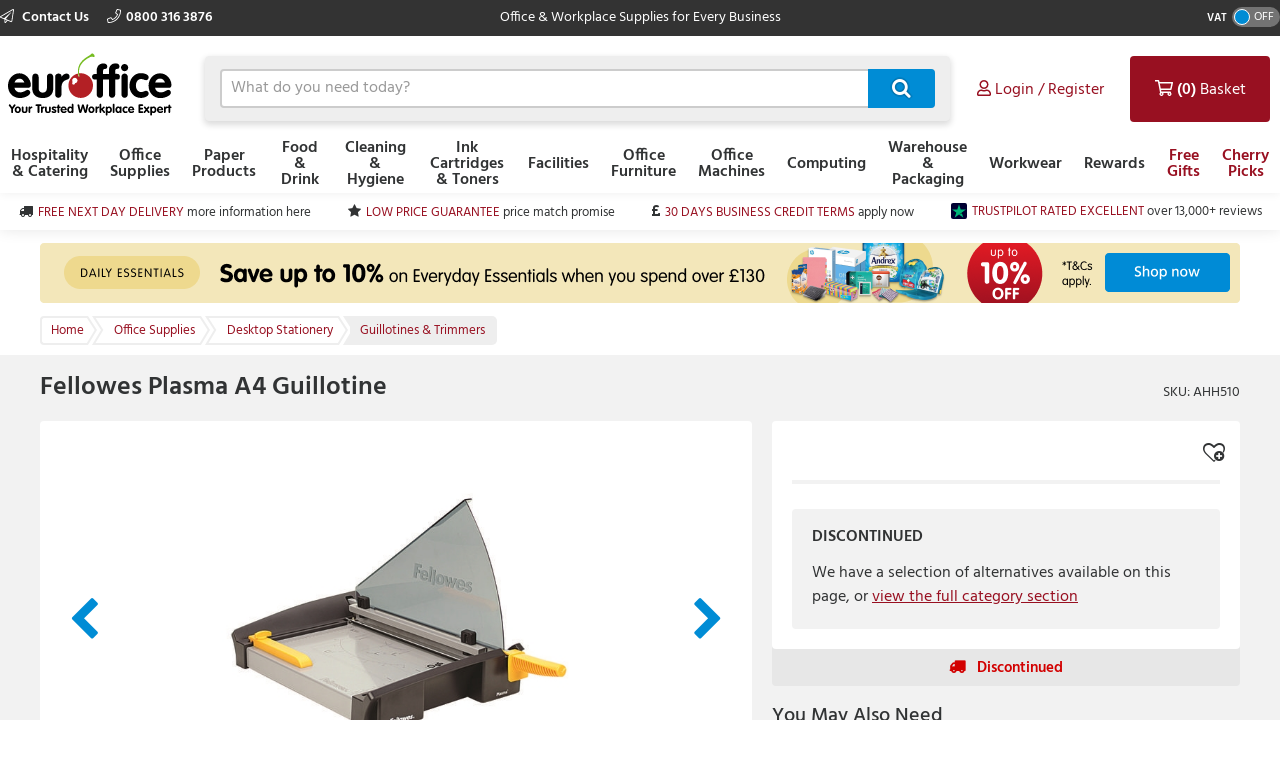

--- FILE ---
content_type: text/html; charset=utf-8
request_url: https://www.euroffice.co.uk/product/fellowes-plasma-a4-guillotine/ahh510
body_size: 14193
content:



<!doctype html>
<html class="no-js" lang="en-GB" data-dealer="eo0" data-group="eog">
<head>
    


    <title>Fellowes Plasma A4 Guillotine - 5411001_DUPLICATE - 0043859551002 - Euroffice Ltd</title>

<meta charset="utf-8" />
<meta http-equiv="X-UA-Compatible" content="IE=edge" />
<meta name="author" content="Euroffice Group Ltd" />
<meta name="viewport" content="width=device-width, initial-scale=1" />


            <meta name="description" content="&lt;p&gt;
	Visit Euroffice for Fellowes Plasma A4 Guillotine 19106J_DUPLICATE Find information, reviews and buy online..&lt;/p&gt;" />

<!-- icons -->
<link href="https://dcvnv1ldeiz2n.cloudfront.net/EO0/favicon.ico" rel="shortcut icon" type="image/x-icon">

<!-- styles -->
<link href="https://static.euroffice.co.uk/content/less/frontend.seo.itemdetail.less?dealer=EO0&v=2.26.21.0&t=1721755267603" rel="stylesheet" />
<link href="https://static.euroffice.co.uk/content/less/frontend.print.new.less?dealer=EO0&v=2.26.21.0&t=1721755267603" rel="stylesheet" media="print" />




    <!-- header scripts -->
    
        <link rel="canonical" href="https://www.euroffice.co.uk/product/fellowes-plasma-a4-guillotine/ahh510">


</head>
<body lang="en-GB" class="eo0 apply-transition">
    <script type="text/javascript">
    var dataLayer = [],
        trackingRequested = true;
    dataLayer.push({"pageTitle":"Fellowes Plasma A4 Guillotine - 5411001_DUPLICATE - 0043859551002 - Euroffice Ltd","pageProtocol":"https","cultureInfo":"en_GB","currency":"GBP","userName":"","isCrawler":"true","dealerCode":"eo0","bazaarvoiceCompanyName":"euroffice-en_gb","sku":"AHH510","basketItems":[],"GA4commerce":{"cart":{"currency":"GBP","value":0,"items":[]}},"ecomm_prod_id":"AHH510","ecomm_pagetype":"product","ecomm_totalvalue":"194.15","department":"Office Supplies"});
</script>

<noscript>
    <iframe src="//www.googletagmanager.com/ns.html?id=GTM-5Q3BZJ"
            height="0" width="0" style="display: none; visibility: hidden"></iframe>
</noscript>

<script type="text/javascript">
    (function (w, d, s, l, i) {
        w[l] = w[l] || []; w[l].push({
            'gtm.start':
                new Date().getTime(), event: 'gtm.js'
        }); var f = d.getElementsByTagName(s)[0],
                j = d.createElement(s), dl = l != 'dataLayer' ? '&l=' + l : ''; j.async = true; j.src =
                    '//www.googletagmanager.com/gtm.js?id=' + i + dl; f.parentNode.insertBefore(j, f);
    })(window, document, 'script', 'dataLayer', 'GTM-5Q3BZJ');

</script>

    <!--[if lt IE 8]>
        <p class="browserupgrade">You are using an <strong>outdated</strong> browser. Please <a href="http://browsehappy.com/">upgrade your browser</a> to improve your experience.</p>
    <![endif]-->
    <div class="innerBody">
        <header class="masthead masthead__wide">
            <div class="masthead__header--container">
                

                
<div class="masthead__topBar">
    <div class="masthead__container masthead__container__wide">
        <div class="masthead__contact masthead__contact__wide">
            <a href="/contact-us" title="Find out how to contact us" class="masthead__contactLink__wide masthead__contactLink--page">
                <i class="fal fa-paper-plane"></i>
                Contact Us
            </a>

                <a href="tel:0800 316 3876" title="0800 316 3876" class="masthead__contactLink__wide masthead__contactLink--phone"><i class="fal fa-phone"></i>0800 316 3876</a>
        </div>
        <div class="masthead__tagline masthead__tagline__wide">Office &amp; Workplace Supplies for Every Business</div>
            <div class="masthead__vatToggle toggle masthead__vatToggle__wide">
                <div class="toggle__label">VAT</div>
                <div class="toggle__switch toggle__switch--off trackMe" data-eventaction="VAT toggle" data-eventlabel="ON">
                    <div class="toggle__indicator"></div>
                </div>
            </div>
    </div>
</div>

                


<input type="hidden" id="ink-toner-hash" value="#ink-and-toner-finder" />
<div class="masthead__main masthead__container masthead__container__wide masthead_searchrow">
    <div class="masthead_searchcell">
        
<a href="/" title="Home" class="masthead__logoLink masthead__logoLink__wide">
    <img src="https://dcvnv1ldeiz2n.cloudfront.net/EO0/uxr/logo-2.svg" alt="Home" class="masthead__logo masthead__logo__wide">
</a>

    </div>
    <div class="masthead_searchcell masthead__flyoutPanelGroup search-box">
<form action="/search" class="masthead__flyoutSearchForm" method="get" role="search">            <div class="inner">
                <div class="input-prepend input-append search-clever">
                    <input autocomplete="off" class="search-term masthead__flyoutSearchInput input--small masthead__flyoutSearchInput__static--main" data-provide="typeahead" id="term" maxlength="200" name="term" placeholder="What do you need today?" type="text" value="" />
                    <button class="masthead__flyoutSearchButton btn--primary btn--icon btn--icon-small masthead__flyoutSearchButton__static--main" id="searchButton"
                            title="Search" type="submit">
                        
                    </button>
                </div>
                <input type="hidden" class="searchTypeAheadUrl" value="/item/search_type_ahead" />
                <input type="hidden" class="itemSearchUrl" value="/search" />
            </div>
</form>

    </div>

    <div class="masthead_searchcell">
        <ul class="masthead__accountTabs">
            <li class="masthead__accountTab masthead__noneStickyAccountTab masthead__accountTab__static--main">

<a href="/account/login" class="masthead__accountTabLink masthead__accountTabLink__wide masthead__myAccountTab__newNav masthead__myAccountTab" data-follow-link="y">
    <div class="masthead__myAccountTabHeader masthead__myAccountTabHeader__nav"><i class="fas fa-user masthead__userIconAlt"></i><i class="far fa-user masthead__userIcon"></i>&nbsp;<span>Login / Register</span></div>
</a>
            </li>
            <li id="responsiveMiniBasket" class="masthead__accountTab responsiveMiniBasket masthead__accountTab__static--main">
                
<a href="#" class="masthead__accountTabLink masthead__basketTab trackMe" data-loaded="n" data-eventaction="Basket" data-eventlabel="Open">
    <input id="basket-key" name="basket-key" type="hidden" value="-1" />
    <strong class="masthead__itemCount">(0)</strong><span>&nbsp;Basket</span>
</a>

            </li>
            <li class="masthead__accountTab">
                <a href="#" class="masthead__accountTabLink masthead__burgerMenuTab masthead__burgerMenuTab--top trackMe trackMeOpenClose" data-eventaction="Top Nav Toggle" data-eventlabel="Open">
                    Menu
                </a>
                <div class="burgerMenu">
                    <section class="burgerMenu__body">
                        <div class="burgerMenu__loading">Loading ...</div>
                        <section class="burgerMenu__home">
                            <header>
<a class="btn--small burgerMenu__accountBtn trackMe" data-eventaction="Top Nav Click" data-eventlabel="My Account" href="/account/login" role="button">Sign in</a>                                                                    <div class="burgerMenu__vatToggle toggle">
                                        <span class="toggle__label burgerMenu__vatToggleLabel">VAT</span>
                                        <div class="toggle__switch burgerMenu__vatToggleSwitch toggle__switch--off trackMe" data-eventaction="VAT toggle" data-eventlabel="ON">
                                            <div class="toggle__indicator"></div>
                                        </div>
                                    </div>
                            </header>
                            <nav class="burgerMenu__nav" role="menu">
                                <header>
                                    <h2 class="burgerMenu__navHeader burgerMenu__navHeader--department">Shop by Department</h2>
                                    <h2 class="burgerMenu__navHeader burgerMenu__navHeader--category">Categories</h2>
                                    <div class="burgerMenu__navLocation" link-prefix="View All">
                                        <button class="btn--small burgerMenu__navBackLink">Back</button>
                                        <h3>Current Location</h3>
                                    </div>
                                </header>
                                <div class="burgerMenu__navLinks">
                                    <div class="burgerMenu__navCategories"></div>
                                </div>
                            </nav>
                            <footer class="burgerMenu__footer">
                                <ul>
                                    <li>
                                        <a id="inkAndTonerButton" href="#" role="button" class="btn--small burgerMenu__inkBtn trackMe" data-eventaction="Top Nav Click" data-eventlabel="Ink and Toner">Ink and Toner</a>
                                    </li>
                                        <li>
                                                <a class="btn--small burgerMenu__offersBtn trackMe"
                                                   role="button"
                                                   data-eventaction="Top Nav Click" data-eventlabel="Offers" data-follow-link="y"
                                                   href="https://www.euroffice.co.uk/specialoffers">Free Gifts</a>
                                        </li>
                                                                            <li>
                                                <a class="btn--small burgerMenu__featuredBtn trackMe"
                                                   data-eventaction="Top Nav Click" data-eventlabel="Featured" data-follow-link="y"
                                                   href="https://www.euroffice.co.uk/search?term=CherryPicks" role="button" title="Cherry Picks">Cherry Picks</a>
                                        </li>
                                    <li>
                                        <a class="btn--small burgerMenu__contactUsBtn trackMe"
                                           data-eventaction="Top Nav Click" data-eventlabel="Contact Us" data-follow-link="y"
                                           href="/contact_us" role="button" title="Contact Us">
                                            Contact Us
                                        </a>
                                    </li>
                                </ul>
                            </footer>
                        </section>
                        <section id="widget-inkandtoner-advanced-mobile-container" class="burgerMenu__ink">
                            <div id="widget-inkandtoner-advanced-mobile" class="clearfix">
                                <div class="inkFinderAdvanced__header inkFinderAdvanced__header__wide">
        <div class="inkTonerFinder__breadcrumbs">
            <ul>
                <li>Home</li>

                    <li>
                        <a href="#" onclick="EO.TonerWidget.goBackToCategory('525'); return false;">Ink Cartridges &amp; Toners</a>
                    </li>
                <li>Ink &amp; Toner Finder</li>
            </ul>
        </div>
        <button class="btn--small inkFinderAdvanced__backLink">Back</button>
        <div class="inkTonerFinder__titleImageWrapper">
            <img src="https://dcvnv1ldeiz2n.cloudfront.net/EO0/ink-and-toner-finder.svg" alt="INK &amp; TONER FINDER" class="inkTonerFinder__titleImage" loading="lazy" />
        </div>
</div>


                                <div>
                                    <div class="inkFinderAdvanced__search--container inkFinderAdvanced__search--container__wide">
    <div class="inkFinderAdvanced__title">Find your cartridge</div>

    <div class="inkFinderAdvanced__brand">
        <div class="inkFinderAdvanced__label">
            <div class="inkFinderAdvanced__label_num">1</div>
            <span class="inkFinderAdvanced__labelText inkFinderAdvanced__labelText__wide">Select your printer&#39;s brand:</span>
        </div>

        <div class="inkFinderAdvanced__select--container inkFinderAdvanced__select--container__wide">
            <div data-id="widget-inkandtoner-brand" class="dropdown__container">
    <div class="dropdown__value--container dropdown__textbox--container clearfix">
        <input type="text" class="dropdown__textbox dropdown__textbox--noedit" placeholder="Select your printer&#39;s brand..." autocomplete="off" readonly="readonly"/>
        <i class="fas fa-caret-down"></i>
    </div>

    <div class="dropdown__content--container clearfix">
        <div class="dropdown__textbox--container">
            <input type="text" class="dropdown__search" placeholder="Search" autocomplete="off">
            <i class="fas fa-search"></i>
        </div>

        <ul class="dropdown__content"></ul>
    </div>
</div>

        </div>
    </div>

    <div class="inkFinderAdvanced__model">
        <div class="inkFinderAdvanced__label">
            <div class="inkFinderAdvanced__label_num">2</div>
            <span class="inkFinderAdvanced__labelText inkFinderAdvanced__labelText__wide">Select your printer&#39;s model:</span>
        </div>

        <div class="inkFinderAdvanced__select--container inkFinderAdvanced__select--container__wide">
            <div data-id="widget-inkandtoner-model" class="dropdown__container">
    <div class="dropdown__value--container dropdown__textbox--container clearfix">
        <input type="text" class="dropdown__textbox dropdown__textbox--noedit" placeholder="Select your printer&#39;s model..." autocomplete="off" readonly="readonly"/>
        <i class="fas fa-caret-down"></i>
    </div>

    <div class="dropdown__content--container clearfix">
        <div class="dropdown__textbox--container">
            <input type="text" class="dropdown__search" placeholder="Search" autocomplete="off">
            <i class="fas fa-search"></i>
        </div>

        <ul class="dropdown__content"></ul>
    </div>
</div>

        </div>
    </div>


    <button class="inkFinderAdvanced__button inkFinderAdvanced__button__wide btn btn--primary">
        <span class="pull--left">Find My Cartridges</span>
        <span class="inkFinderAdvanced__icon"><i class="far fa-chevron-right"></i></span>
    </button>

    <input type="hidden" data-id="userAuthenticated" value="False" />
    <input type="hidden" data-id="savedPrinterMsg" value="The printer you have selected has been saved to your account. You can access and manage your saved printers at any time by selecting ‘My Saved Printers’ under ‘Ink &amp; Toner’ in the ‘My Account’ section" />
</div>

                                    

<div class="inkFinderAdvanced__banners-container">
    <div class="inkFinderAdvanced__banner inkFinderAdvanced__banner--top">
            <a href="https://www.euroffice.co.uk/category/ink-cartridges-and-toners/hp" target="_blank" class="iat-push-eventToGa ee-trackClick">
                <img src="https://dcvnv1ldeiz2n.cloudfront.net/EO0/Carousel/EOUK_Q3_310720_DE-4935_EOS_FINDER_HP_Recycling_Service.jpg" alt="EOS Finder Banner 1" loading="lazy" class="ee-trackLoad"
                     data-position="AHH510: Ink &amp; Toner Finder Slot 1" data-name="EOS Finder Banner 1" data-creative="https://dcvnv1ldeiz2n.cloudfront.net/EO0/Carousel/EOUK_Q3_310720_DE-4935_EOS_FINDER_HP_Recycling_Service.jpg">
            </a>
    </div>

    <div class="inkFinderAdvanced__banner inkFinderAdvanced__banner--bottom">
            <a href="/help/buyers_guides/ink-cartridges-and-toner" target="_self" class="iat-push-eventToGa ee-trackClick">
                <img src="https://dcvnv1ldeiz2n.cloudfront.net/EO0/Carousel/EOUK_Q3_270720_EOS_FINDER_Friendly_Expert.jpg" alt="EOS Finder Slot 2" loading="lazy" class="ee-trackLoad"
                     data-position="AHH510: Ink &amp; Toner Finder Slot 2" data-name="EOS Finder Slot 2" data-creative="https://dcvnv1ldeiz2n.cloudfront.net/EO0/Carousel/EOUK_Q3_270720_EOS_FINDER_Friendly_Expert.jpg">
            </a>
    </div>
</div>

                                </div>
                            </div>
                        </section>
                    </section>
                </div>
            </li>
        </ul>
    </div>
</div>
<div class="masthead__container masthead__container__wide masthead__newnav__container">
    
</div>
    <a href="#" id="newnav-inktoner-finder" style="display:none;" class="trackMe" title="Ink &amp; Toner Finder" data-eventaction="Top Nav Open" data-eventlabel="Ink &amp; Toner Finder">
            Ink &amp; Toner
    </a>
<div class="masthead__container masthead__container__wide">
    <ul id="masthead__flyoutPanels" class="masthead__flyoutPanels">
        <li class="masthead__flyoutPanel masthead__flyoutBrowse masthead__flyoutBrowse--newnav  ">
    <div class="browse__container">
        <nav role="menu" class="clearfix">
            <div class="browse__departments browse__departments--hidden"></div>
            <div class="browse__categories browse__categories--active browse__categories--wide">
                <header class="browse__header browse__header--wide">
                        <h2></h2>
                </header>
                <div class="browse__inkAndToner__banner browse__inkAndToner__banner--hidden">
                        <a class="ink-and-toner-finder-banner" href="#ink-and-toner-finder">
                            <div class="first">
                                <img src="https://dcvnv1ldeiz2n.cloudfront.net/EO0/ink-and-toner-finder.svg" alt="INK &amp; TONER FINDER">
                                <div class="text">
                                    <span>Try our easy to use ink &amp; toner finder to get the right cartridges for your printer.</span>
                                </div>
                            </div>
                            <button class="btn--small btn--primary">Search Now</button>
                        </a>
                </div>
                <div class="browse__categoryItems browse__categoryItems--wide"></div>
            </div>
                <div class="navigation__slotBanners">
                    <div class="navigation__slotBanner navigation__slot1">
                        
                    </div>
                    <div class="navigation__slotBanner navigation__slot2">
                        
                    </div>
                </div>
        </nav>
        <div class="masthead__flyoutLoading">
            Loading ...
        </div>
    </div>
</li>
        <li class="masthead__flyoutPanel masthead__inkAndTonerFinder masthead__flyoutBrowse--newnav masthead--nosearch">
    <section id="widget-inkandtoner-advanced" class="inkFinder clearfix newnav__inktoner--section">
            <header class="browse__header">
                <h2>
                    Ink &amp; Toner Finder
                </h2>
            </header>
        <div class="inkFinderAdvanced__header inkFinderAdvanced__header__wide">
        <div class="inkTonerFinder__breadcrumbs">
            <ul>
                <li>Home</li>

                    <li>
                        <a href="#" onclick="EO.TonerWidget.goBackToCategory('525'); return false;">Ink Cartridges &amp; Toners</a>
                    </li>
                <li>Ink &amp; Toner Finder</li>
            </ul>
        </div>
        <button class="btn--small inkFinderAdvanced__backLink">Back</button>
        <div class="inkTonerFinder__titleImageWrapper">
            <img src="https://dcvnv1ldeiz2n.cloudfront.net/EO0/ink-and-toner-finder.svg" alt="INK &amp; TONER FINDER" class="inkTonerFinder__titleImage" loading="lazy" />
        </div>
</div>


        <div class="inkFinderAdvanced__container inkFinderAdvanced__container__wide">
            <div class="inkFinderAdvanced__search--container inkFinderAdvanced__search--container__wide">
    <div class="inkFinderAdvanced__title">Find your cartridge</div>

    <div class="inkFinderAdvanced__brand">
        <div class="inkFinderAdvanced__label">
            <div class="inkFinderAdvanced__label_num">1</div>
            <span class="inkFinderAdvanced__labelText inkFinderAdvanced__labelText__wide">Select your printer&#39;s brand:</span>
        </div>

        <div class="inkFinderAdvanced__select--container inkFinderAdvanced__select--container__wide">
            <div data-id="widget-inkandtoner-brand" class="dropdown__container">
    <div class="dropdown__value--container dropdown__textbox--container clearfix">
        <input type="text" class="dropdown__textbox dropdown__textbox--noedit" placeholder="Select your printer&#39;s brand..." autocomplete="off" readonly="readonly"/>
        <i class="fas fa-caret-down"></i>
    </div>

    <div class="dropdown__content--container clearfix">
        <div class="dropdown__textbox--container">
            <input type="text" class="dropdown__search" placeholder="Search" autocomplete="off">
            <i class="fas fa-search"></i>
        </div>

        <ul class="dropdown__content"></ul>
    </div>
</div>

        </div>
    </div>

    <div class="inkFinderAdvanced__model">
        <div class="inkFinderAdvanced__label">
            <div class="inkFinderAdvanced__label_num">2</div>
            <span class="inkFinderAdvanced__labelText inkFinderAdvanced__labelText__wide">Select your printer&#39;s model:</span>
        </div>

        <div class="inkFinderAdvanced__select--container inkFinderAdvanced__select--container__wide">
            <div data-id="widget-inkandtoner-model" class="dropdown__container">
    <div class="dropdown__value--container dropdown__textbox--container clearfix">
        <input type="text" class="dropdown__textbox dropdown__textbox--noedit" placeholder="Select your printer&#39;s model..." autocomplete="off" readonly="readonly"/>
        <i class="fas fa-caret-down"></i>
    </div>

    <div class="dropdown__content--container clearfix">
        <div class="dropdown__textbox--container">
            <input type="text" class="dropdown__search" placeholder="Search" autocomplete="off">
            <i class="fas fa-search"></i>
        </div>

        <ul class="dropdown__content"></ul>
    </div>
</div>

        </div>
    </div>


    <button class="inkFinderAdvanced__button inkFinderAdvanced__button__wide btn btn--primary">
        <span class="pull--left">Find My Cartridges</span>
        <span class="inkFinderAdvanced__icon"><i class="far fa-chevron-right"></i></span>
    </button>

    <input type="hidden" data-id="userAuthenticated" value="False" />
    <input type="hidden" data-id="savedPrinterMsg" value="The printer you have selected has been saved to your account. You can access and manage your saved printers at any time by selecting ‘My Saved Printers’ under ‘Ink &amp; Toner’ in the ‘My Account’ section" />
</div>

            

<div class="inkFinderAdvanced__banners-container">
    <div class="inkFinderAdvanced__banner inkFinderAdvanced__banner--top">
            <a href="https://www.euroffice.co.uk/category/ink-cartridges-and-toners/hp" target="_blank" class="iat-push-eventToGa ee-trackClick">
                <img src="https://dcvnv1ldeiz2n.cloudfront.net/EO0/Carousel/EOUK_Q3_310720_DE-4935_EOS_FINDER_HP_Recycling_Service.jpg" alt="EOS Finder Banner 1" loading="lazy" class="ee-trackLoad"
                     data-position="AHH510: Ink &amp; Toner Finder Slot 1" data-name="EOS Finder Banner 1" data-creative="https://dcvnv1ldeiz2n.cloudfront.net/EO0/Carousel/EOUK_Q3_310720_DE-4935_EOS_FINDER_HP_Recycling_Service.jpg">
            </a>
    </div>

    <div class="inkFinderAdvanced__banner inkFinderAdvanced__banner--bottom">
            <a href="/help/buyers_guides/ink-cartridges-and-toner" target="_self" class="iat-push-eventToGa ee-trackClick">
                <img src="https://dcvnv1ldeiz2n.cloudfront.net/EO0/Carousel/EOUK_Q3_270720_EOS_FINDER_Friendly_Expert.jpg" alt="EOS Finder Slot 2" loading="lazy" class="ee-trackLoad"
                     data-position="AHH510: Ink &amp; Toner Finder Slot 2" data-name="EOS Finder Slot 2" data-creative="https://dcvnv1ldeiz2n.cloudfront.net/EO0/Carousel/EOUK_Q3_270720_EOS_FINDER_Friendly_Expert.jpg">
            </a>
    </div>
</div>

        </div>
    </section>
</li>

    </ul>
</div>



<div class="masthead__main mastheadSticky__main">
    <div class="masthead__container masthead__container__wide">
        
<a href="/" title="Home" class="masthead__logoLink masthead__logoLink__wide">
    <img src="https://dcvnv1ldeiz2n.cloudfront.net/EO0/uxr/logo-2.svg" alt="Home" class="masthead__logo masthead__logo__wide">
</a>


        <ul class="masthead__tabs masthead__stickyTabs masthead__stickyTabs__wide">
            <li class="masthead__tab masthead__tab--browseForProducts masthead__tab__wide masthead__tab--browseForProducts__wide thisShouldBeHiddenOnMobile">
                    <a href="#" id="showDepartmentsFlyoutBtn" class="masthead__tabBrowse masthead__tabBrowse__wide trackMe" title="Browse for products" data-eventaction="Sticky Top Nav Open" data-eventlabel="Browse for products">
                        <i class="fas fa-bars"></i><span>Categories</span>
                    </a>
            </li>
            <li class="masthead__tab masthead__tab__wide masthead__stickySearchTab masthead__stickySearchTab__wide">
                <section class="search-box search-box__wide__section">
<form action="/search" class="masthead__flyoutSearchForm" method="get" role="search">                        <div class="inner">
                            <div class="input-prepend input-append search-clever">
                                <input autocomplete="off" class="search-term masthead__flyoutSearchInput input--small search-termSticky masthead__flyoutSearchInput__wide" data-provide="typeahead" id="term" maxlength="200" name="term" placeholder="What do you need today?" type="text" value="" />
                                <button class="masthead__flyoutSearchButton btn--primary btn--icon btn--icon-small masthead__flyoutSearchButton__wide" id="searchButton"
                                        title="Search" type="submit">
                                    
                                </button>
                            </div>
                            <input type="hidden" class="searchTypeAheadUrl" value="/item/search_type_ahead" />
                            <input type="hidden" class="itemSearchUrl" value="/search" />
                        </div>
</form>                </section>
            </li>
        </ul>

        <ul class="masthead__accountTabs masthead__stickyTabs masthead__accountTabs__wide">
            <li class="masthead__accountTab masthead__stickyAccountTab masthead__stickyTab__wide">

<a href="/account/login" class="masthead__accountTabLink masthead__accountTabLink__wide masthead__myAccountTab__newNav masthead__myAccountTab" data-follow-link="y">
    <div class="masthead__myAccountTabHeader masthead__myAccountTabHeader__nav"><i class="fas fa-user masthead__userIconAlt"></i><i class="far fa-user masthead__userIcon"></i>&nbsp;<span>Login / Register</span></div>
</a>
            </li>
            <li id="stickyResponsiveMiniBasket" class="masthead__accountTab responsiveMiniBasket stickyResponsiveMiniBasket masthead__stickyTab__wide">
                
<a href="#" class="masthead__accountTabLink masthead__basketTab trackMe" data-loaded="n" data-eventaction="Basket" data-eventlabel="Open">
    <input id="basket-key" name="basket-key" type="hidden" value="-1" />
    <strong class="masthead__itemCount">(0)</strong><span>&nbsp;Basket</span>
</a>

            </li>
            <li class="masthead__accountTab masthead__accountTab__wideMobile">
                <a href="#" class="masthead__accountTabLink masthead__accountTabLink__wide masthead__burgerMenuTab trackMe trackMeOpenClose" data-eventaction="Sticky Top Nav Toggle" data-eventlabel="Open">
                        <span style="display:none;">Menu</span>
                </a>
                <div class="burgerMenu">
                    <section class="burgerMenu__body">
                        <div class="burgerMenu__loading">Loading ...</div>
                        <section class="burgerMenu__home">
                            <header>
<a class="btn--small burgerMenu__accountBtn trackMe" data-eventaction="Top Nav Click" data-eventlabel="My Account" href="/account/login" role="button">Sign in</a>                                                                    <div class="burgerMenu__vatToggle toggle">
                                        <span class="toggle__label burgerMenu__vatToggleLabel">VAT</span>
                                        <div class="toggle__switch burgerMenu__vatToggleSwitch toggle__switch--off trackMe" data-eventaction="Sticky VAT toggle" data-eventlabel="ON">
                                            <div class="toggle__indicator"></div>
                                        </div>
                                    </div>
                            </header>
                            <nav class="burgerMenu__nav" role="menu">
                                <header>
                                    <h2 class="burgerMenu__navHeader burgerMenu__navHeader--department">Shop by Department</h2>
                                    <h2 class="burgerMenu__navHeader burgerMenu__navHeader--category">Categories</h2>
                                    <div class="burgerMenu__navLocation">
                                        <button class="btn--small burgerMenu__navBackLink">Back</button>
                                        <h3>Current Location</h3>
                                    </div>
                                </header>
                                <div class="burgerMenu__navLinks">
                                    <div class="burgerMenu__navCategories"></div>
                                </div>
                            </nav>
                            <footer class="burgerMenu__footer">
                                <ul>
                                    <li>
                                        <a id="stickyInkAndTonerButton" href="#" role="button" class="btn--small burgerMenu__inkBtn trackMe" data-eventaction="Sticky Top Nav Click" data-eventlabel="Ink and Toner">Ink and Toner</a>
                                    </li>
                                        <li>
                                                <a class="btn--small burgerMenu__offersBtn trackMe"
                                                   role="button"
                                                   data-eventaction="Sticky Top Nav Click" data-eventlabel="Offers" data-follow-link="y"
                                                   href="https://www.euroffice.co.uk/specialoffers">
                                                    Free Gifts
                                                </a>
                                        </li>
                                                                            <li>
                                                <a class="btn--small burgerMenu__featuredBtn trackMe"
                                                   data-eventaction="Sticky Top Nav Click" data-eventlabel="Featured" data-follow-link="y"
                                                   href="https://www.euroffice.co.uk/search?term=CherryPicks" role="button" title="Cherry Picks">
                                                    Cherry Picks
                                                </a>
                                        </li>
                                    <li>
                                        <a class="btn--small burgerMenu__contactUsBtn trackMe"
                                           data-eventaction="Top Nav Click" data-eventlabel="Contact Us" data-follow-link="y"
                                           href="/contact_us" role="button" title="Contact Us">
                                            Contact Us
                                        </a>
                                    </li>
                                </ul>
                            </footer>
                        </section>
                        <section id="sticky-widget-inkandtoner-advanced-mobile-container" class="burgerMenu__ink">
                            
                        </section>
                    </section>
                </div>
            </li>
        </ul>
            <div class="masthead__container masthead__container__wide masthead__stickyFlyout__container">
                <ul id="sticky__masthead__flyoutPanels" class="masthead__flyoutPanels masthead__flyoutPanelGroup masthead__flyoutPanels__wide">
                    <li class="masthead__flyoutPanel masthead__flyoutBrowse  masthead__flyoutPanel--newnav">
    <div class="browse__container">
        <nav role="menu" class="clearfix">
            <div class="browse__departments "></div>
            <div class="browse__categories browse__categories--active ">
                <header class="browse__header ">
                        <h2></h2>
                </header>
                <div class="browse__inkAndToner__banner browse__inkAndToner__banner--hidden">
                        <a class="ink-and-toner-finder-banner" href="#ink-and-toner-finder">
                            <div class="first">
                                <img src="https://dcvnv1ldeiz2n.cloudfront.net/EO0/ink-and-toner-finder.svg" alt="INK &amp; TONER FINDER">
                                <div class="text">
                                    <span>Try our easy to use ink &amp; toner finder to get the right cartridges for your printer.</span>
                                </div>
                            </div>
                            <button class="btn--small btn--primary">Search Now</button>
                        </a>
                </div>
                <div class="browse__categoryItems "></div>
            </div>
        </nav>
        <div class="masthead__flyoutLoading">
            Loading ...
        </div>
    </div>
</li>
                </ul>
            </div>
    </div>
</div>

                
            </div>
        </header>

        <main class="main">
            <section class="uniqueSellingPoints uniqueSellingPoints__wide">
    <div class="main__container masthead__container__wide">
                <div class="uniqueSellingPoints__container">
                            <div class="uniqueSellingPoints__containeritem uniqueSellingPoints__item--truck">
                                <a href="/help/topic/delivery-costs" class="trackMe" data-eventaction="USP" data-eventlabel="FREE NEXT DAY DELIVERY">
                                    <span>FREE NEXT DAY DELIVERY</span>&nbsp;<span class="uniqueSellingPoints__additionalText">more information here</span>
                                </a>
                            </div>
                            <div class="uniqueSellingPoints__containeritem uniqueSellingPoints__item--star">
                                <a href="/help/topic/low-price-guarantee" class="trackMe" data-eventaction="USP" data-eventlabel="LOW PRICE GUARANTEE">
                                    <span>LOW PRICE GUARANTEE</span>&nbsp;<span class="uniqueSellingPoints__additionalText">price match promise</span>
                                </a>
                            </div>
                            <div class="uniqueSellingPoints__containeritem uniqueSellingPoints__item--gbp">
                                <a href="/my_account/credit" class="trackMe" data-eventaction="USP" data-eventlabel="30 DAYS BUSINESS CREDIT TERMS">
                                    <span>30 DAYS BUSINESS CREDIT TERMS</span>&nbsp;<span class="uniqueSellingPoints__additionalText">apply now</span>
                                </a>
                            </div>
                            <div class="uniqueSellingPoints__containeritem uniqueSellingPoints__item--trustpilot">
                                <a href="https://uk.trustpilot.com/review/www.euroffice.co.uk" class="trackMe" data-eventaction="USP" data-eventlabel="TRUSTPILOT RATED EXCELLENT">
                                    <span>TRUSTPILOT RATED EXCELLENT</span>&nbsp;<span class="uniqueSellingPoints__additionalText">over 13,000+ reviews</span>
                                </a>
                            </div>
                </div>
    </div>
</section>

                    <section class="sitewideBanner no-print">
            <div class="sitewideBanner_container masthead__container sitewideBanner__desktopContainer">
                <a href="/essentialsrange-a" target="_self" class="ee-trackClick">
                    <img src="https://dcvnv1ldeiz2n.cloudfront.net/EO0/Carousel/SITEWIDE_EO_WK1_2026_ASSIGNED_EVERYDAY_ESSENTIALS_10OFF_DE9056.png" alt="Up to 10% off everyday essentials"
                         data-position="AHH510: Site Wide Banner Slot 1" data-name="Up to 10% off everyday essentials" data-creative="https://dcvnv1ldeiz2n.cloudfront.net/EO0/Carousel/SITEWIDE_EO_WK1_2026_ASSIGNED_EVERYDAY_ESSENTIALS_10OFF_DE9056.png" class="ee-trackLoad">
                </a>
            </div>

                <div class="sitewideBanner_container masthead__container sitewideBanner__mobileContainer">
                    <a href="/essentialsrange-a" target="_self" class="ee-trackClick">
                        <img src="https://dcvnv1ldeiz2n.cloudfront.net/EO0/Carousel/SITEWIDE_MOB_EO_WK1_2026_UNASSIGNED_EVERYDAY_ESSENTIALS_10OFF_DE9056.png" alt="Up to 10% off everyday essentials"
                                data-position="AHH510: Site Wide Banner Slot 1" data-name="Up to 10% off everyday essentials" data-creative="https://dcvnv1ldeiz2n.cloudfront.net/EO0/Carousel/SITEWIDE_MOB_EO_WK1_2026_UNASSIGNED_EVERYDAY_ESSENTIALS_10OFF_DE9056.png" class="ee-trackLoad">
                    </a>
                </div>
        </section>

                 <nav class="breadcrumbBar clearfix">
        <div class="main__container breadcrumbBar__container">
            <ul class="breadcrumbs" >
                <li class="breadcrumbs__item breadcrumbs__item--link" >
                    <a href="/" class="trackMe" data-eventaction="Breadcrumb" data-eventlabel="Home">
                        <span >Home</span>
                    </a>
                </li>

                    <li class="breadcrumbs__item breadcrumbs__item--link" >
                        <a href="/category/office-supplies" class="trackMe" data-eventaction="Breadcrumb" data-eventlabel="Office Supplies">
                            <span >Office Supplies</span>
                        </a>
                    </li>
                    <li class="breadcrumbs__item breadcrumbs__item--link" >
                        <a href="/category/office-supplies/desktop-stationery" class="trackMe" data-eventaction="Breadcrumb" data-eventlabel="Desktop Stationery">
                            <span >Desktop Stationery</span>
                        </a>
                    </li>

                    <li class="breadcrumbs__item breadcrumbs__item--current" >
                        <a href="/category/office-supplies/desktop-stationery/guillotines-and-trimmers" class="trackMe" data-eventaction="Breadcrumb" data-eventlabel="Guillotines &amp; Trimmers">
                            <span >Guillotines &amp; Trimmers</span>
                        </a>
                    </li>

            </ul>
        </div>
    </nav>
 
            <div class="main__container">
                

<article class="productDetail clearfix" data-item-key="587026" data-name="Fellowes Plasma A4 Guillotine"
         data-sku="AHH510" data-price="194.15" data-category="Office Supplies">
    <header class="productDetail__header">
        <h1 data-toggle="popover"
            data-title="Low Price Guarantee"
            data-maintext="We pride ourselves on offering our customers the very best price…guaranteed!"
            data-contacttext="Speak to one of our team:"
            data-telephone="0800 316 3876"
            data-link="/help/topic/low-price-guarantee">
            Fellowes Plasma A4 Guillotine
        </h1>
        <div class="productDetail__info clearfix">
            <div class="productDetail__sku">
                <abbr title="Stock-Keeping Unit">SKU</abbr>: <span data-toggle="alternativePopover">AHH510</span>
            </div>
        </div>
    </header>

    <!-- 1st column -->
    <div id="Product" class="productDetail__column">
        <div class="hidden user-token"></div>
        <div class="hidden code"><strong>AHH510</strong></div>
        <div class="productDetail__panel productDetail__panel--utilityBar">


            <div class="productDetail__panel--rewardPoints showMobile">
                
            </div>

            
    <ul class="favouriteBlock favouriteBlock--productDetail">
                                    <li class="favouriteBlock__addToFavourites trackMe trackMeFavourite" title="Add To Favourites"
                data-url="/account/login?returnUrl=%2Fitem%2Fadd_favourite%3Fsku%3Dahh510" data-eventaction="Add to Favourites" data-eventlabel=""></li>
    </ul>

        </div>

        


    <div class="productDetail__panel productDetail__panel--imageViewer">
        <section class="imageViewer">
                <div class="imageViewer__carousel">
                    <ul>
                                <li class="imageViewer__carouselItem imageViewer__carouselItem--current" data-type="image" data-loaded="y">
                                    <div class="imageViewer__easyzoom easyzoom">
                                        <a href="https://d1yfjw4ro643jd.cloudfront.net/10_2024/f8267c84-d9c6-4527-8efd-158f4d6700c3.jpg">
                                            <img src="https://d1yfjw4ro643jd.cloudfront.net/10_2024/f8267c84-d9c6-4527-8efd-158f4d6700c3.jpg" />
                                        </a>
                                    </div>
                                </li>
                                <li class="imageViewer__carouselItem" data-type="image" data-src="https://d1yfjw4ro643jd.cloudfront.net/10_2024/a1d5ed48-4fec-423e-b7e6-c1021b81b600.jpg"></li>
                    </ul>

                    <div class="imageViewer__carouselControls">
                        <button class="imageViewer__carouselControl imageViewer__carouselControl--previous trackMe" title="Previous Image"
                                data-eventaction="Image Switch" data-eventlabel="Left">
                            Previous Image
                        </button>
                        <button class="imageViewer__carouselControl imageViewer__carouselControl--next trackMe" title="Next Image"
                                data-eventaction="Image Switch" data-eventlabel="Right">
                            Next Image
                        </button>
                    </div>

                    <div class="imageViewer__message">
                        <p>
                            No image available
                        </p>
                    </div>
                </div>
                <div class="imageViewer__thumbnails">
                    <ul class="clearfix">
                                <li class="imageViewer__thumbnail imageViewer__thumbnail--current trackMe" data-eventaction="Image Switch" data-eventlabel="Select">
                                    <img src="https://d1yfjw4ro643jd.cloudfront.net/10_2024/54a9582e-83c6-4b90-ab5f-012177b3cada.jpg" alt="Fellowes Plasma A4 Guillotine">
                                </li>
                                <li class="imageViewer__thumbnail trackMe" data-eventaction="Image Switch" data-eventlabel="Select">
                                    <img src="https://d1yfjw4ro643jd.cloudfront.net/10_2024/60dbc1ea-9c5f-400c-bd7a-b4a46fd3fa72.jpg" alt="Fellowes Plasma A4 Guillotine">
                                </li>
                    </ul>
                </div>


        </section>
    </div>



        
<div class="productDetail__panel productDetail__panel--description accordion accordion--mobile">
    <div class="accordion__header accordion__header--mobile accordion__header--closed-mobile">
        <h2 class="productDetail__heading">Description</h2>
    </div>
    <div class="accordion__panel accordion__panel--mobile accordion__panel--closed-mobile">
            <aside class="productFlags">
                <ul class="featureFlags">
                </ul>
            </aside>
                    <div class="productDescription">
                <p>Foldable SafeCut Guard for secure and easy use without pre-assembly, SafeCut self-sharpening steel blade, accepts paper/film/photos/fabric/cardboard, heavy duty stainless steel blade, adjustable back margin <br><br>* Using 80 gsm paper</p><ul><li>A4 guillotine</li><li>Up to 40 sheet cutting capacity *</li><li>380mm cutting length</li><li>Solid metal base with anti-slip feet</li><li>Paper clamp to ensure cutting precision</li></ul><hr /><h2 id="documentlinks" style="font-family:Hind;font-size:1.25rem;font-weight:500;line-weight:1em;colour:#313334;">Documents</h2><ul><li><a class="FUS_Documents" target="_blank" href="https://dgduupz79pcvd.cloudfront.net/documents/jgbm/19106j.pdf">Brochure</a></li></ul>
            </div>
                <div class="socialShares clearfix">
            <!-- AddThis Button BEGIN -->
<div class="addthis_toolbox addthis_default_style">
    <a class="addthis_button_facebook"></a>
    <a class="addthis_button_twitter"></a>
    <a class="addthis_button_email"></a>
    <a class="addthis_button_compact"></a>
    <a class="addthis_counter addthis_bubble_style"></a>
</div>
<!-- AddThis Button END -->
        </div>
    </div>
</div>


        
    <div class="productDetail__panel productDetail__panel--specification accordion accordion--mobile">
        <div class="accordion__header accordion__header--mobile accordion__header--closed-mobile">
            <h2 class="productDetail__heading">Specifications</h2>
        </div>
        <div class="accordion__panel accordion__panel--mobile accordion__panel--closed-mobile">
            <table>
                <tbody>
                        <tr>
                            <td>Brand</td>
                            <td>
Fellowes                                    <br />
                            </td>
                        </tr>
                        <tr>
                            <td>Pack Size</td>
                            <td>
1                                    <br />
                            </td>
                        </tr>
                        <tr>
                            <td>Paper Size</td>
                            <td>
A4                                    <br />
                            </td>
                        </tr>
                        <tr>
                            <td>Product Type</td>
                            <td>
Guillotine                                    <br />
                            </td>
                        </tr>
                                    </tbody>
            </table>
        </div>
    </div>




    </div>

    <!-- 2nd column -->
    <div class="productDetail__column">

        


<div class="productDetail__panel pricePanel priceBoxWithPromoDiscount clearfix product-wrapper bazaarvoice-product" data-sku="AHH510"
     data-name="Fellowes Plasma A4 Guillotine"
     data-price="194.15"
     data-category="Office Supplies"
     data-listtype=""
     data-position="1">
    <div class="pricePanel__utilityBar">

        
    <ul class="favouriteBlock favouriteBlock--productDetail">
                                    <li class="favouriteBlock__addToFavourites trackMe trackMeFavourite" title="Add To Favourites"
                data-url="/account/login?returnUrl=%2Fitem%2Fadd_favourite%3Fsku%3DAHH510" data-eventaction="Add to Favourites" data-eventlabel=""></li>
    </ul>

    </div>

    <div class="addToBasket addToBasket--productDetail clearfix">


        <div class="priceBoxWithPromoDiscount__addToBasketContainer ">
            
                        <div class="addToBasket__message--productDetail addToBasket__message--productDetail--disabled">
                <h2>Discontinued</h2>
                <p>We have a selection of alternatives available on this page, or <a href="/category/office-supplies/desktop-stationery/guillotines-and-trimmers">view the full category section</a></p>
            </div>

        </div>

            <style>
        @media screen and (max-width: 767px) {

            button.osano-cm-widget {
                right: 0rem;
                bottom: 7rem;
            }

            .osano-cm-widget--position_left {
                left: auto;
            }
        }
    </style>

    </div>

</div>




        <div class="pricePanel__delivery">
            <span>Discontinued</span>
        </div>








        <div  class='lazy--load hide' data-loaded='n' data-href='/item/promotion?itemKey=587026' data-order='1' data-reload='false'></div>

        <div  class='lazy--load hide' data-loaded='n' data-href='/item/responsive_cross_sell?itemKey=587026' data-order='2' data-reload='false'></div>

        <div  class='lazy--load hide' data-loaded='n' data-href='/item/responsive_price_comparison?itemKey=587026' data-order='3' data-reload='false'></div>

        <div id='YouMayAlsoNeed' class='lazy--load hide' data-loaded='n' data-href='/item/you_may_also_need?itemKey=587026' data-order='4' data-reload='true'></div>

        <div  class='lazy--load hide' data-loaded='n' data-href='/item/top_selling_products_in_category?categoryKey=18943' data-order='5' data-reload='false'></div>
    </div>
</article>


<section class="popoverBox">
    <div class="popoverBox__arrow"></div>
    <div class="popoverBox__title"></div>
    <div class="popoverBox__mainText"></div>
    <br />
    <div class="popoverBox__contact">
        <span class="popoverBox__contactText"></span>
        <span class="popoverBox__contactTelephone"></span>
    </div>
    <div class="popoverBox__terms">
        <a href="#" target="_blank" class="popoverBox__termsLink">Terms &amp; conditions apply</a>
    </div>
</section>



            </div>
        </main>

        
<footer class="footer">
        <div class="footer__consumerReviews">
            <div class="footer__container">
                <span class="footer__consumerReviewsText"><p>Our customers rate us Excellent (4.5/5) on Trustpilot</p></span>
                <div class="footer__consumerReviewBadge">
                    <img src="https://dcvnv1ldeiz2n.cloudfront.net/EO0/reviewer_logo.svg" alt="Logo" class="footer__consumerReviewLogo footer__consumerReviewLogo--trustpilot" loading="lazy">
                    <div class="footer__consumerReviewStars footer__consumerReviewStars--trustpilot">
                        <img src="https://dcvnv1ldeiz2n.cloudfront.net/EO0/reviewer_stars.svg" alt="Logo" loading="lazy">
                    </div>
                </div>
            </div>
        </div>
    <div class="footer__main">
        <div class="footer__container">
            <div class="footer__inner clearfix">
                <section class="footer__contact">
                        <div class="footer__contactHours">Lines open 9am-5:30pm Monday - Thursday &amp; 9am-5pm Friday</div>

                        <a href="tel:0800 316 3876" class="footer__contactPhone" title="0800 316 3876">0800 316 3876</a>

                        <div class="footer__contactFeedback">
                            <div class="footer__contactFeedbackTitle">Leave Feedback</div>
                            <p>Let us know how we&#39;re doing, so we can keep improving our service</p>
                        </div>
                </section>

                    <section class="footer__Links">
                        <header>
                            <div class="footer__linkSectionTitle">Quick Links</div>
                        </header>

                        <ul>
                                <li><a href="/help/topic/AboutUs" title="About Us">About Us</a></li>
                                <li><a href="/help/topic/PrivacyPolicy" title="Privacy Policy">Privacy Policy</a></li>
                                <li><a href="/contact-us" title="Contact Us">Contact Us</a></li>
                                <li><a href="/help/topic/cookie-policy" title="Cookies">Cookies</a></li>
                                <li><a href="/help/topic/general-terms-and-conditions" title="Terms &amp; Conditions">Terms &amp; Conditions</a></li>
                                <li><a href="/help/topic/payment-security" title="Security">Security</a></li>
                                <li><a href="http://blog.euroffice.co.uk" title="Blog">Blog</a></li>
                        </ul>
                    </section>
                    <section class="footer__Links">
                        <header>
                            <div class="footer__linkSectionTitle">Help</div>
                        </header>

                        <ul>
                                <li><a href="/help/topic/Faqs" title="FAQs">FAQs</a></li>
                                <li><a href="/help/buyers_guides/pens-pencils-and-refills" title="Buyers Guide">Buyers Guide</a></li>
                                <li><a href="/help/topic/delivery-costs" title="Delivery">Delivery</a></li>
                                <li><a href="/help/topic/what-is-euroffice-rewards-programme" title="Rewards">Rewards</a></li>
                                <li><a href="/help/topic/returns-policy" title="Returns">Returns</a></li>
                                <li><a href="/help/topic/my-account" title="Your Account">Your Account</a></li>
                                <li><a href="/help" title="Help">Help</a></li>
                        </ul>
                    </section>
            </div>

            <section class="footer__paymentMethods">
    <ul class="clearfix">
        <li class="paymentMethod__visa" title="Visa"><span></span></li>
        <li class="paymentMethod__mastercard" title="Mastercard"><span></span></li>
        <li class="paymentMethod__maestro" title="Maestro"><span></span></li>
        <li class="paymentMethod__paypal" title="Paypal"><span></span></li>
        <li class="paymentMethod__amex" title="American Express"><span></span></li>
        <li class="paymentMethod__contrassegno" title="Cash On Delivery"><span></span></li>
        <li class="paymentMethod__postepay" title="Postepay"><span></span></li>
    </ul>
</section>

            <section class="footer__socialLinks">
                <ul>
                        <li>
                            <a href="https://twitter.com/euroffice" target="_blank" title="Euroffice Ltd on Twitter">
                                <i class="fab fa-twitter"></i>
                            </a>
                        </li>
                                            <li>
                            <a href="https://www.facebook.com/eurofficeuk" target="_blank" title="Euroffice Ltd on Facebook">
                                <i class="fab fa-facebook-f"></i>
                            </a>
                        </li>
                                            <li>
                            <a href="https://www.linkedin.com/company/euroffice-ltd" target="_blank" title="Euroffice Ltd on LinkedIn">
                                <i class="fab fa-linkedin-in"></i>
                            </a>
                        </li>
                                            <li>
                            <a href="http://www.pinterest.com/eurofficeltduk/" target="_blank" title="Euroffice Ltd images on Pinterest">
                                <i class="fab fa-pinterest"></i>
                            </a>
                        </li>
                                                                                    <li>
                            <a href="https://www.youtube.com/user/eurofficecouk" target="_blank" title="Euroffice Ltd videos on YouTube">
                                <i class="fab fa-youtube"></i>
                            </a>
                        </li>
                                            <li>
                            <a href="/blog/" target="_blank" title="Euroffice Ltd Blog">
                                <i class="fas fa-comment"></i>
                            </a>
                        </li>
                                            <li>
                            <a href="/contact-us" title="Contact us at Euroffice Ltd">
                                <i class="fas fa-envelope"></i>
                            </a>
                        </li>
                </ul>
            </section>
            
            <small class="footer__copyright">&copy; 1999 - 2026 <strong>Euroffice Ltd</strong> All rights reserved.</small>
        </div>
    </div>
</footer>


        <!-- popup overlay -->
        <div class="popupUnderlay"></div>
    </div>
    

    <div id="widget-feedback-content" class="feedbackPopup" tabindex="-1" role="dialog" aria-hidden="true">
    <div class="loading"></div>
    <button type="button" class="feedbackPopup__close" data-dismiss="modal" aria-hidden="true">&times;</button>
    <div class="widgetContent">
        


<div class="feedback-container no-print" id="FeedbackPanel">
    <form action="/feedback_widget/submit" class="form-horizontal" data-ajax="true" data-ajax-method="POST" data-ajax-mode="replace" data-ajax-success="EO.Feedback.hideFeedbackBanner();" data-ajax-update="#FeedbackPanel" id="SubmitForm" method="post" novalidate="novalidate">
        <div class="modal-header">
            <span>Tell Us What You Think</span>
        </div>
        <div class="modal-body">
                <p class="model sub-heading">We have updated our website and would love your opinion!</p>
            <div class="panel1">
                <div class="feedbackpanel box">
                    <div class="lower-spacing feeback-buttons clearfix">
                        <p class="model feedback-button-heading">
                            <strong>How would you rate our website?</strong>
                        </p>
                        <input data-val="true" data-val-required="Please select the level of your experience satisfaction" id="SatisfactionLevel" name="SatisfactionLevel" type="hidden" value="" />
                        <span class="field-validation-valid" data-valmsg-for="SatisfactionLevel" data-valmsg-replace="true"></span>

                        <div class="feedbackface very-dissatisfied" data-level="VeryDissatisfied" title="Very Bad">
                            <div class="icon"></div>
                            <p>Very Bad</p>
                        </div>
                        <div class="feedbackface dissatisfied" data-level="Dissatisfied" title="Bad">
                            <div class="icon"></div>
                            <p>Bad</p>
                        </div>
                        <div class="feedbackface neutral" data-level="Neutral" title="Neutral">
                            <div class="icon"></div>
                            <p>Neutral</p>
                        </div>
                        <div class="feedbackface satisfied" data-level="Satisfied" title="Good">
                            <div class="icon"></div>
                            <p>Good</p>
                        </div>
                        <div class="feedbackface very-satisfied" data-level="VerySatisfied" title="Very Good">
                            <div class="icon"></div>
                            <p>Very Good</p>
                        </div>
                        <span class="clearfix"></span>
                    </div>
                    <div class="row-fluid lower-spacing">
                        <div class="label">
                            <strong>Any further comments?</strong> <i>(Optional)</i>
                        </div>
                        <textarea cols="20" data-val="true" data-val-length="The field Feedback:  must be a string with a maximum length of 8000." data-val-length-max="8000" id="Feedback" name="Feedback" rows="2">
</textarea>
                        <span class="field-validation-valid" data-valmsg-for="Feedback" data-valmsg-replace="true"></span>
                    </div>
                    <div class="row-fluid lower-spacing">
                        <div class="span6">
                            <span class="label"><strong>Name</strong> <i>(Optional)</i></span>
                            <input class="input--small" data-val="true" data-val-length="The field Name must be a string with a maximum length of 1000." data-val-length-max="1000" id="Name" name="Name" type="text" value="" />
                        </div>
                        <div class="span6">
                            <span class="label"><strong>Email</strong> <i>(Optional)</i></span>
                            <input class="input--small" data-val="true" data-val-email="Please select the valid  Email Address" data-val-length="The field Contact details must be a string with a maximum length of 1000." data-val-length-max="1000" id="ContactDetails" name="ContactDetails" type="text" value="" />
                        </div>
                    </div>
                    <div class="submit-feedback-wrapper lower-spacing">
                        <button class="btn btn btn--small btn--primary" id="send-feedback" type="submit">SUBMIT</button>
                    </div>
                </div>
                <div class="clearboth"></div>
                <div class="thankyou-footer">
                    <p>If you have a specific question that relates to an order or need to speak to a member of our customer services team urgently, please <a href="/contact_us">follow this link to our contact section.</a></p>
                </div>
            </div>
        </div>
    </form>
</div>

    </div>
</div>


    
<!-- Container for all alert messages. Check basket.js for usage. -->
<section class="alertMessage alertMessage--success">
    <div class="alertMessage__alertTitle"></div>
    <p></p>
    <button type="button" class="alertMessage__closeBtn btn--icon btn--icon-small">Close</button>
</section>

<!-- confirmation box -->
<section class="confirmationBox" style="top: 20px;">
    <div class="confirmationBox__title"></div>
    <div class="confirmationBox__text"></div>
    <div class="confirmationBox__actions clearfix">
        <button type="button" class="confirmationBox__action confirmationBox__action--cancel btn--small">Cancel</button>
        <a href="#" role="button" type="button" class="confirmationBox__action confirmationBox__action--affirmative btn--small btn--primary">Yes</a>
    </div>
</section>

<!-- modal container: complex, loads actual page on mobile -->
<section class="modal" tabindex="-1" role="dialog" aria-hidden="false">
    <button type="button" class="modal__close modal__close--icon btn--icon btn--icon-small" data-dismiss="modal" aria-hidden="true" title=""></button>

    <!-- WIDGET CONTENT -->
    <div class="modal__header">
        <div class="modal__modalTitle"></div>
    </div>

    <div class="modal__body">
        <div class="loader">
            <div class="loader__text">Loading ...</div>
        </div>
        <div class="modal__content">
        </div>
    </div>

    <div class="modal__footer">
        <div class="modal__addOrderToBasket hidden">
            <button class="btn--small btn--primary btn--icon__fa-cart pull--left">
               Add Order to Basket
            </button>
        </div>

        <a href="#" role="button" class="btn--small modal__createQuery hidden" target="_blank">Create a Query</a>
        <a href="#" role="button" class="btn--small modal__savePdf hidden" target="_blank">Save PDF</a>
        <button class="btn--small btn--primary browser-print">Print</button>
    </div>

</section>

<!-- simple modal container: simple, displayed as 'mobile-friendly-modal' on mobile -->
<section class="modal--simpleModal" tabindex="-1" role="dialog" aria-hidden="false">
    <button type="button" class="modal__close modal__close--icon btn--icon btn--icon-small" data-dismiss="modal" aria-hidden="true" title=""></button>

    <div class="modal__header modal__header--simpleModal">
        <div class="modal__modalTitle"></div>
    </div>

    <div class="loader">
        <div class="loader__text">Loading ...</div>
    </div>

    <!--here will be loaded the async html, replacing the entire content below-->
    <div class="modal__simpleModalContent">
        <div class="modal__body">

        </div>
        <div class="modal__footer">

        </div>
    </div>
</section>

    <!-- scripts -->
    


<script type="text/javascript" src="https://static.euroffice.co.uk/bundles/frontend.main.new.js?dealer=EO0&v=2.26.21.0&t=1721755267603"></script>

<script type="text/javascript">
    var Euroffice = Euroffice || {}
    Euroffice.Site = {};
    Euroffice.Site.DynamicData = {};
    EO.catVersionNumber = '639043648458270000';
    $(document).ready(function () {
        Globalize.culture('en-GB');
    });
</script>

    
    <script type="text/javascript" src="https://static.euroffice.co.uk/bundles/frontend.product.new.js?dealer=EO0&v=2.26.21.0&t=1721755267603"></script>


<script type="text/javascript">
    if (window.innerWidth > 767) {
        var bvapiUrl = window.location.protocol +
            "//display.ugc.bazaarvoice.com/static/euroffice-en_gb/en_GB/bvapi.js";

        window.loadBazaarvoiceApi = function (callback)
        {
            if (window.$BV) {
                callback();
            } else {
                $.ajax({
                    url: bvapiUrl,
                    cache: true,
                    dataType: "script",
                    success: function ()
                    {
                        if (window.$BV) {
                            $(window.$BV.docReady);
                        }
                        callback();
                    }
                });
            }
        };

        EO.Bazaarvoice.init();
    }
</script>

    <script type="application/ld+json">
        {"@context":"http://schema.org","@type":"Product","name":"Fellowes Plasma A4 Guillotine","description":"A4 guillotine. Up to 40 sheet cutting capacity *. 380mm cutting length. Solid metal base with anti-slip feet. Paper clamp to ensure cutting precision.","image":["https://dcvnv1ldeiz2n.cloudfront.net//10_2024/0b1b82f4-8bf0-404a-9902-5dc1179b8450.jpg","https://dcvnv1ldeiz2n.cloudfront.net//10_2024/5dd05881-cb77-4696-95b4-6e91fe899a69.jpg"],"brand":{"@type":"Brand","name":"Fellowes"},"mpn":"5411001_DUPLICATE","offers":{"@type":"Offer","url":"https://www.euroffice.co.uk/product/fellowes-plasma-a4-guillotine/ahh510","availability":"http://schema.org/Discontinued","price":"194.15","priceCurrency":"GBP"},"sku":"AHH510"},{"@context":"http://schema.org","@type":"BreadcrumbList","itemListElement":[{"@type":"ListItem","name":"Office Supplies","item":{"@type":"Thing","@id":"https://www.euroffice.co.uk/category/office-supplies"},"position":1},{"@type":"ListItem","name":"Desktop Stationery","item":{"@type":"Thing","@id":"https://www.euroffice.co.uk/category/office-supplies/desktop-stationery"},"position":2},{"@type":"ListItem","name":"Guillotines & Trimmers","item":{"@type":"Thing","@id":"https://www.euroffice.co.uk/category/office-supplies/desktop-stationery/guillotines-and-trimmers"},"position":3}]}
    </script>



    <script type="text/javascript">
        
    $(document).ready(function(){
    EO.Popover.init();

    EO.AddThis.init();


    // Item detail scripts
    EO.ProductDetails.init();
    EO.CrossSell.init();

    // initialise the product details 'image viewer' functionality
    EO.ImageViewer.init();

    // save / remove an item from the 'favourites' list
    EO.Favourites.init();

    EO.CustomLists.init();

    // Colour variations view
    EO.Variations.init();
    });

    </script>

    
    
<script type="application/ld+json">
    {"@context":"http://schema.org","@type":"Organization","@id":"https://www.euroffice.co.uk/#organization","name":"Euroffice Ltd","url":"https://www.euroffice.co.uk/","logo":{"@type":"ImageObject","@id":"https://www.euroffice.co.uk/#logo","url":"https://dcvnv1ldeiz2n.cloudfront.net/EO0/EO0/uxr/logo-2.svg"}}
</script>
<script type="application/ld+json">
    {"@context":"http://schema.org","@type":"WebSite","@id":"https://www.euroffice.co.uk/#website","name":"Euroffice Ltd","url":"https://www.euroffice.co.uk/","publisher":{"@type":"Organization","@id":"https://www.euroffice.co.uk/#organization"}}
</script>
<script type="application/ld+json">
    {"@context":"http://schema.org","@type":"WebPage","@id":"https://www.euroffice.co.uk/#webpage","name":"Fellowes Plasma A4 Guillotine - 5411001_DUPLICATE - 0043859551002 - Euroffice Ltd","url":"http://www.euroffice.co.uk/product/fellowes-plasma-a4-guillotine/ahh510","inLanguage":"en","isPartOf":{"@type":"WebSite","@id":"https://www.euroffice.co.uk/#website"}}
</script>


    
<div id="toTop__button" class="toTop__button">
    <i class="fal fa-chevron-up"></i>
    <div class="toTop__topText">Top</div>
</div>

<script type="text/javascript">
    EO.ToTopButton.init();
</script>


    <link rel='preconnect dns-prefetch' href='https://api.config-security.com/' crossorigin />
<link rel='preconnect dns-prefetch' href='https://conf.config-security.com/' crossorigin />
<script>
    /* >> TriplePixel :: start*/
    window.TriplePixelData = { TripleName: "www.euroffice.co.uk", ver: "2.17", plat: "custom-msp", isHeadless: true }, function (W, H, A, L, E, _, B, N) { function O(U, T, P, H, R) { void 0 === R && (R = !1), H = new XMLHttpRequest, P ? (H.open("POST", U, !0), H.setRequestHeader("Content-Type", "text/plain")) : H.open("GET", U, !0), H.send(JSON.stringify(P || {})), H.onreadystatechange = function () { 4 === H.readyState && 200 === H.status ? (R = H.responseText, U.includes("/first") ? eval(R) : P || (N[B] = R)) : (299 < H.status || H.status < 200) && T && !R && (R = !0, O(U, T - 1, P)) } } if (N = window, !N[H + "sn"]) { N[H + "sn"] = 1, L = function () { return Date.now().toString(36) + "_" + Math.random().toString(36) }; try { A.setItem(H, 1 + (0 | A.getItem(H) || 0)), (E = JSON.parse(A.getItem(H + "U") || "[]")).push({ u: location.href, r: document.referrer, t: Date.now(), id: L() }), A.setItem(H + "U", JSON.stringify(E)) } catch (e) { } var i, m, p; A.getItem('"!nC`') || (_ = A, A = N, A[H] || (E = A[H] = function (t, e, a) { return void 0 === a && (a = []), "State" == t ? E.s : (W = L(), (E._q = E._q || []).push([W, t, e].concat(a)), W) }, E.s = "Installed", E._q = [], E.ch = W, B = "configSecurityConfModel", N[B] = 1, O("https://conf.config-security.com/model", 5), i = L(), m = A[atob("c2NyZWVu")], _.setItem("di_pmt_wt", i), p = { id: i, action: "profile", avatar: _.getItem("auth-security_rand_salt_"), time: m[atob("d2lkdGg=")] + ":" + m[atob("aGVpZ2h0")], host: A.TriplePixelData.TripleName, plat: A.TriplePixelData.plat, url: window.location.href.slice(0, 500), ref: document.referrer, ver: A.TriplePixelData.ver }, O("https://api.config-security.com/event", 5, p), O("https://api.config-security.com/first?host=www.euroffice.co.uk&plat=custom-msp", 5))) } }("", "TriplePixel", localStorage);
    /* << TriplePixel :: end*/
</script>

    <script>
        $(document).ready(function () {
            const options = JSON.parse('{"contactEventData":{"email":null,"phone":null},"orderNumber":"","transactionConversionType":"","segment":"","isBusiness":false}');
            EO.AnalyticsTripleWhale.setupSonar();
            EO.Analytics.setStrategy(EO.AnalyticsTripleWhale, options);
        });
    </script>

</body>
</html>


--- FILE ---
content_type: text/html; charset=utf-8
request_url: https://www.euroffice.co.uk/item/top_selling_products_in_category?categoryKey=18943
body_size: 1779
content:

    <aside class="otherProducts">
        <header>
            <h2>Top Selling in this Category</h2>
        </header>

        <ul class="otherProducts__list">
                <li>
                    <article class="product-wrapper" data-sku="AAP872"
                             data-name="Avery Photo and Paper Trimmer A4 TR002"
                             data-price="38.49"
                             data-category="Office Supplies"
                             data-brand=""
                             data-listtype="Top in Category (product details)"
                             data-position="1">

                        <a href="/product/avery-photo-and-paper-trimmer-a4-tr002/aap872" class="otherProducts__item ga-item" data-eventaction="Top in Category (product details)" data-eventlabel="Avery Photo and Paper Trimmer A4 TR002">
                            <header>
                                <div class="otherProducts__itemTitle">Avery Photo and Paper Trimmer A4 TR002</div>
                                <div class="otherProducts__metaInfo">
                                        <div class="starRating starRating--otherProduct">
                                            <div class="starRating__starContainer">
                                                <span></span><span></span><span></span><span></span><span></span>
                                                <div class="starRating__actual" style="width: 100%"><span></span><span></span><span></span><span></span><span></span></div>
                                            </div>
                                        </div>
                                    <div class="otherProducts--rewards">
                                            <img class="reward__image" style="" src="https://dcvnv1ldeiz2n.cloudfront.net/EO0/Carousel/cherry-icon.png" />
Earn <span style="font-weight:bold;">38</span> Reward Points
                                    </div>
                                </div>
                            </header>

                            <img src="https://d1yfjw4ro643jd.cloudfront.net/10_2024/a17bf1ec-fc79-45e6-bed7-b09d88a19036.jpg" alt="AAP872" data-postion="">
                        </a>

                        <div class="addToBasket addToBasket--otherProduct">
                            
    <div class="addToBasket__unitPrice addToBasket__unitPrice--otherProduct">
        <div class="addToBasket__vatIndicator addToBasket__vatIndicator--otherProduct">
            (£46.19 Incl. <abbr title="Value Added Tax"> VAT </abbr>)
        </div>
        <div class="addToBasket__unitPriceValue addToBasket__unitPriceValue--otherProduct">
&#163;38.49
</div>
            <div class="addToBasket__rrpSaving addToBasket__rrpSaving--otherProduct" title="RRP &#163;78.61">
                <em>Save 51%</em> off <abbr title="Recommended Retail Price">RRP</abbr>
            </div>
    </div>



<form action="/basket/responsive_add" class="addToBasket__purchaseBlock addToBasket__purchaseBlock--otherProduct addBasketPlusMinus" data-ajax="true" data-ajax-failure="EO.Alert.showMessage(false, EO.Resx.Site.AlertBasketUpdateFailureHeader, EO.Resx.Site.AlertBasketUpdateFailureMessage);" data-ajax-method="POST" data-ajax-success="EO.Basket.reloadBasket();" id="form0" method="post"><input data-val="true" data-val-required="The  field is required." id="Sku" name="Sku" type="hidden" value="AAP872" /><input id="ItemAddedFrom" name="ItemAddedFrom" type="hidden" value="ItemDetail" />    <input class="basketQty" inputmode="numeric" type="number" name="Quantity" value="1" min="0" />
    <button type="submit" role="button" class="btn--primary btn--icon">&#xf07a;</button>
</form>
                        </div>
                    </article>
                </li>
                <li>
                    <article class="product-wrapper" data-sku="AAP873"
                             data-name="Avery Photo and Paper Trimmer 590x90x210mm A3 TR003"
                             data-price="59.09"
                             data-category="Office Supplies"
                             data-brand=""
                             data-listtype="Top in Category (product details)"
                             data-position="2">

                        <a href="/product/avery-photo-and-paper-trimmer-590x90x210mm-a3-tr003/aap873" class="otherProducts__item ga-item" data-eventaction="Top in Category (product details)" data-eventlabel="Avery Photo and Paper Trimmer 590x90x210mm A3 TR003">
                            <header>
                                <div class="otherProducts__itemTitle">Avery Photo and Paper Trimmer 590x90x210mm A3 TR003</div>
                                <div class="otherProducts__metaInfo">
                                        <div class="starRating starRating--otherProduct">
                                            <div class="starRating__starContainer">
                                                <span></span><span></span><span></span><span></span><span></span>
                                                <div class="starRating__actual" style="width: 84%"><span></span><span></span><span></span><span></span><span></span></div>
                                            </div>
                                        </div>
                                    <div class="otherProducts--rewards">
                                            <img class="reward__image" style="" src="https://dcvnv1ldeiz2n.cloudfront.net/EO0/Carousel/cherry-icon.png" />
Earn <span style="font-weight:bold;">59</span> Reward Points
                                    </div>
                                </div>
                            </header>

                            <img src="https://d1yfjw4ro643jd.cloudfront.net/10_2024/7ab0f4c8-e905-4701-85a0-d5deb15abc92.jpg" alt="AAP873" data-postion="">
                        </a>

                        <div class="addToBasket addToBasket--otherProduct">
                            
    <div class="addToBasket__unitPrice addToBasket__unitPrice--otherProduct">
        <div class="addToBasket__vatIndicator addToBasket__vatIndicator--otherProduct">
            (£70.91 Incl. <abbr title="Value Added Tax"> VAT </abbr>)
        </div>
        <div class="addToBasket__unitPriceValue addToBasket__unitPriceValue--otherProduct">
&#163;59.09
</div>
            <div class="addToBasket__rrpSaving addToBasket__rrpSaving--otherProduct" title="RRP &#163;120.39">
                <em>Save 51%</em> off <abbr title="Recommended Retail Price">RRP</abbr>
            </div>
    </div>



<form action="/basket/responsive_add" class="addToBasket__purchaseBlock addToBasket__purchaseBlock--otherProduct addBasketPlusMinus" data-ajax="true" data-ajax-failure="EO.Alert.showMessage(false, EO.Resx.Site.AlertBasketUpdateFailureHeader, EO.Resx.Site.AlertBasketUpdateFailureMessage);" data-ajax-method="POST" data-ajax-success="EO.Basket.reloadBasket();" id="form1" method="post"><input data-val="true" data-val-required="The  field is required." id="Sku" name="Sku" type="hidden" value="AAP873" /><input id="ItemAddedFrom" name="ItemAddedFrom" type="hidden" value="ItemDetail" />    <input class="basketQty" inputmode="numeric" type="number" name="Quantity" value="1" min="0" />
    <button type="submit" role="button" class="btn--primary btn--icon">&#xf07a;</button>
</form>
                        </div>
                    </article>
                </li>
                <li>
                    <article class="product-wrapper" data-sku="AFF954"
                             data-name="Q-Connect Rotary Trimmer A4 330mm Ref KF17011"
                             data-price="12.95"
                             data-category="Office Supplies"
                             data-brand=""
                             data-listtype="Top in Category (product details)"
                             data-position="3">

                        <a href="/product/q-connect-rotary-trimmer-a4-330mm-ref-kf17011/aff954" class="otherProducts__item ga-item" data-eventaction="Top in Category (product details)" data-eventlabel="Q-Connect Rotary Trimmer A4 330mm Ref KF17011">
                            <header>
                                <div class="otherProducts__itemTitle">Q-Connect Rotary Trimmer A4 330mm Ref KF17011</div>
                                <div class="otherProducts__metaInfo">
                                        <div class="starRating starRating--otherProduct">
                                            <div class="starRating__starContainer">
                                                <span></span><span></span><span></span><span></span><span></span>
                                                <div class="starRating__actual" style="width: 100%"><span></span><span></span><span></span><span></span><span></span></div>
                                            </div>
                                        </div>
                                    <div class="otherProducts--rewards">
                                            <img class="reward__image" style="" src="https://dcvnv1ldeiz2n.cloudfront.net/EO0/Carousel/cherry-icon.png" />
Earn <span style="font-weight:bold;">12</span> Reward Points
                                    </div>
                                </div>
                            </header>

                            <img src="https://d1yfjw4ro643jd.cloudfront.net/10_2023/7580f1c5-a080-4173-8bc1-06c3bf2a9eaa.jpg" alt="AFF954" data-postion="">
                        </a>

                        <div class="addToBasket addToBasket--otherProduct">
                            
    <div class="addToBasket__unitPrice addToBasket__unitPrice--otherProduct">
        <div class="addToBasket__vatIndicator addToBasket__vatIndicator--otherProduct">
            (£15.54 Incl. <abbr title="Value Added Tax"> VAT </abbr>)
        </div>
        <div class="addToBasket__unitPriceValue addToBasket__unitPriceValue--otherProduct">
&#163;12.95
</div>
            <div class="addToBasket__rrpSaving addToBasket__rrpSaving--otherProduct" title="RRP &#163;76.65">
                <em>Save 83%</em> off <abbr title="Recommended Retail Price">RRP</abbr>
            </div>
    </div>



<form action="/basket/responsive_add" class="addToBasket__purchaseBlock addToBasket__purchaseBlock--otherProduct addBasketPlusMinus" data-ajax="true" data-ajax-failure="EO.Alert.showMessage(false, EO.Resx.Site.AlertBasketUpdateFailureHeader, EO.Resx.Site.AlertBasketUpdateFailureMessage);" data-ajax-method="POST" data-ajax-success="EO.Basket.reloadBasket();" id="form2" method="post"><input data-val="true" data-val-required="The  field is required." id="Sku" name="Sku" type="hidden" value="AFF954" /><input id="ItemAddedFrom" name="ItemAddedFrom" type="hidden" value="ItemDetail" />    <input class="basketQty" inputmode="numeric" type="number" name="Quantity" value="1" min="0" />
    <button type="submit" role="button" class="btn--primary btn--icon">&#xf07a;</button>
</form>
                        </div>
                    </article>
                </li>
                <li>
                    <article class="product-wrapper" data-sku="AAP858"
                             data-name="Avery A3 Office Trimmer 440mm Cutting Length 12 Sheet Capacity A3TR"
                             data-price="72.04"
                             data-category="Office Supplies"
                             data-brand=""
                             data-listtype="Top in Category (product details)"
                             data-position="4">

                        <a href="/product/avery-a3-office-trimmer-440mm-cutting-length-12-sheet-capacity-a3tr/aap858" class="otherProducts__item ga-item" data-eventaction="Top in Category (product details)" data-eventlabel="Avery A3 Office Trimmer 440mm Cutting Length 12 Sheet Capacity A3TR">
                            <header>
                                <div class="otherProducts__itemTitle">Avery A3 Office Trimmer 440mm Cutting Length 12 Sheet Capacity A3TR</div>
                                <div class="otherProducts__metaInfo">
                                        <div class="starRating starRating--otherProduct">
                                            <div class="starRating__starContainer">
                                                <span></span><span></span><span></span><span></span><span></span>
                                                <div class="starRating__actual" style="width: 100%"><span></span><span></span><span></span><span></span><span></span></div>
                                            </div>
                                        </div>
                                    <div class="otherProducts--rewards">
                                            <img class="reward__image" style="" src="https://dcvnv1ldeiz2n.cloudfront.net/EO0/Carousel/cherry-icon.png" />
Earn <span style="font-weight:bold;">72</span> Reward Points
                                    </div>
                                </div>
                            </header>

                            <img src="https://d1yfjw4ro643jd.cloudfront.net/10_2024/9a227d4e-ca0a-44ad-8273-bdefc5d5f5e9.jpg" alt="AAP858" data-postion="">
                        </a>

                        <div class="addToBasket addToBasket--otherProduct">
                            
    <div class="addToBasket__unitPrice addToBasket__unitPrice--otherProduct">
        <div class="addToBasket__vatIndicator addToBasket__vatIndicator--otherProduct">
            (£86.45 Incl. <abbr title="Value Added Tax"> VAT </abbr>)
        </div>
        <div class="addToBasket__unitPriceValue addToBasket__unitPriceValue--otherProduct">
&#163;72.04
</div>
            <div class="addToBasket__rrpSaving addToBasket__rrpSaving--otherProduct" title="RRP &#163;160.14">
                <em>Save 55%</em> off <abbr title="Recommended Retail Price">RRP</abbr>
            </div>
    </div>



<form action="/basket/responsive_add" class="addToBasket__purchaseBlock addToBasket__purchaseBlock--otherProduct addBasketPlusMinus" data-ajax="true" data-ajax-failure="EO.Alert.showMessage(false, EO.Resx.Site.AlertBasketUpdateFailureHeader, EO.Resx.Site.AlertBasketUpdateFailureMessage);" data-ajax-method="POST" data-ajax-success="EO.Basket.reloadBasket();" id="form3" method="post"><input data-val="true" data-val-required="The  field is required." id="Sku" name="Sku" type="hidden" value="AAP858" /><input id="ItemAddedFrom" name="ItemAddedFrom" type="hidden" value="ItemDetail" />    <input class="basketQty" inputmode="numeric" type="number" name="Quantity" value="1" min="0" />
    <button type="submit" role="button" class="btn--primary btn--icon">&#xf07a;</button>
</form>
                        </div>
                    </article>
                </li>
        </ul>
    </aside>


--- FILE ---
content_type: text/json
request_url: https://conf.config-security.com/model
body_size: 87
content:
{"title":"recommendation AI model (keras)","structure":"release_id=0x25:2c:7b:27:47:47:54:40:59:34:30:38:6f:2c:35:3f:2b:6c:30:51:30:72:2b:2a:79:56:59:2c:33;keras;3ajxwyqgvcnffvshrz73xt3yaqk9p3d9w3fim45cpyqve2v9nv6vtpi0x24lzb4w8y7htlee","weights":"../weights/252c7b27.h5","biases":"../biases/252c7b27.h5"}

--- FILE ---
content_type: application/javascript;charset=utf-8
request_url: https://api.bazaarvoice.com/data/batch.json?passkey=3mifgvx1z6ji8cg1lb13cvlfw&apiversion=5.5&displaycode=14670-en_gb&resource.q0=products&filter.q0=id%3Aeq%3Aahh510&limit.q0=1&resource.q1=statistics&filter.q1=productid%3Aeq%3Aahh510&filter.q1=contentlocale%3Aeq%3Aen_GB%2Cen_US&stats.q1=reviews&filter_reviews.q1=contentlocale%3Aeq%3Aen_GB%2Cen_US&filter_reviewcomments.q1=contentlocale%3Aeq%3Aen_GB%2Cen_US&limit.q1=1&callback=bv_351_21585
body_size: 69
content:
bv_351_21585({"Errors":[],"BatchedResultsOrder":["q1","q0"],"HasErrors":false,"TotalRequests":2,"BatchedResults":{"q1":{"Id":"q1","Limit":1,"Offset":0,"TotalResults":1,"Locale":"en_GB","Results":[{"ProductStatistics":{"ProductId":"AHH510","NativeReviewStatistics":{},"ReviewStatistics":{"AverageOverallRating":null,"TotalReviewCount":0,"OverallRatingRange":5},"QAStatistics":{}}}],"Includes":{},"HasErrors":false,"Errors":[]},"q0":{"Id":"q0","Limit":1,"Offset":0,"TotalResults":1,"Locale":"en_GB","Results":[{"EANs":["0043859551002"],"Description":"A4 guillotine. Up to 40 sheet cutting capacity *. 380mm cutting length. Solid metal base with anti-slip feet. Paper clamp to ensure cutting precision.","AttributesOrder":["AVAILABILITY","GTIN14"],"Attributes":{"AVAILABILITY":{"Id":"AVAILABILITY","Values":[{"Value":"True","Locale":null}]},"GTIN14":{"Id":"GTIN14","Values":[{"Value":"00043859551002","Locale":null}]}},"Name":"Fellowes Plasma A4 Guillotine","ImageUrl":"https://d1yfjw4ro643jd.cloudfront.net/10_2024/b4815f9b-d223-4760-8413-1be5af5cf91c.jpg","Id":"AHH510","CategoryId":"18943","Active":true,"ProductPageUrl":"https://www.euroffice.co.uk//product/fellowes-plasma-a4-guillotine/ahh510","Disabled":false,"ReviewIds":[],"ManufacturerPartNumbers":[],"Brand":{},"StoryIds":[],"BrandExternalId":null,"QuestionIds":[],"ISBNs":[],"ModelNumbers":[],"FamilyIds":[],"UPCs":[]}],"Includes":{},"HasErrors":false,"Errors":[]}},"SuccessfulRequests":2,"FailedRequests":0})

--- FILE ---
content_type: application/javascript;charset=utf-8
request_url: https://api.bazaarvoice.com/data/batch.json?passkey=3mifgvx1z6ji8cg1lb13cvlfw&apiversion=5.5&displaycode=14670-en_gb&resource.q0=products&filter.q0=id%3Aeq%3AAHH510&stats.q0=reviews&filteredstats.q0=reviews&filter_reviews.q0=contentlocale%3Aeq%3Aen_GB%2Cen_US&filter_reviewcomments.q0=contentlocale%3Aeq%3Aen_GB%2Cen_US&resource.q1=reviews&filter.q1=isratingsonly%3Aeq%3Afalse&filter.q1=productid%3Aeq%3AAHH510&filter.q1=contentlocale%3Aeq%3Aen_GB%2Cen_US&sort.q1=rating%3Adesc&stats.q1=reviews&filteredstats.q1=reviews&include.q1=authors%2Cproducts%2Ccomments&filter_reviews.q1=contentlocale%3Aeq%3Aen_GB%2Cen_US&filter_reviewcomments.q1=contentlocale%3Aeq%3Aen_GB%2Cen_US&filter_comments.q1=contentlocale%3Aeq%3Aen_GB%2Cen_US&limit.q1=8&offset.q1=0&limit_comments.q1=3&callback=BV._internal.dataHandler0
body_size: 612
content:
BV._internal.dataHandler0({"Errors":[],"BatchedResultsOrder":["q1","q0"],"HasErrors":false,"TotalRequests":2,"BatchedResults":{"q1":{"Id":"q1","Limit":8,"Offset":0,"TotalResults":0,"Locale":"en_GB","Results":[],"Includes":{},"HasErrors":false,"Errors":[]},"q0":{"Id":"q0","Limit":10,"Offset":0,"TotalResults":1,"Locale":"en_GB","Results":[{"EANs":["0043859551002"],"Description":"A4 guillotine. Up to 40 sheet cutting capacity *. 380mm cutting length. Solid metal base with anti-slip feet. Paper clamp to ensure cutting precision.","AttributesOrder":["AVAILABILITY","GTIN14"],"Attributes":{"AVAILABILITY":{"Id":"AVAILABILITY","Values":[{"Value":"True","Locale":null}]},"GTIN14":{"Id":"GTIN14","Values":[{"Value":"00043859551002","Locale":null}]}},"Name":"Fellowes Plasma A4 Guillotine","ImageUrl":"https://d1yfjw4ro643jd.cloudfront.net/10_2024/b4815f9b-d223-4760-8413-1be5af5cf91c.jpg","Id":"AHH510","CategoryId":"18943","Active":true,"ProductPageUrl":"https://www.euroffice.co.uk//product/fellowes-plasma-a4-guillotine/ahh510","Disabled":false,"ReviewIds":[],"ManufacturerPartNumbers":[],"Brand":{},"StoryIds":[],"BrandExternalId":null,"QuestionIds":[],"ISBNs":[],"ModelNumbers":[],"FamilyIds":[],"UPCs":[],"ReviewStatistics":{"TotalReviewCount":0,"RatingsOnlyReviewCount":0,"RecommendedCount":0,"NotRecommendedCount":0,"FeaturedReviewCount":0,"ContextDataDistribution":{},"ContextDataDistributionOrder":[],"FirstSubmissionTime":null,"SecondaryRatingsAveragesOrder":[],"SecondaryRatingsAverages":{},"NotHelpfulVoteCount":0,"RatingDistribution":[],"HelpfulVoteCount":0,"LastSubmissionTime":null,"TagDistribution":{},"AverageOverallRating":null,"TagDistributionOrder":[],"OverallRatingRange":5,"IntelligentTrustMarkDisplayEligible":true},"TotalReviewCount":0,"FilteredReviewStatistics":{"TotalReviewCount":0,"RatingsOnlyReviewCount":0,"RecommendedCount":0,"NotRecommendedCount":0,"FeaturedReviewCount":0,"ContextDataDistribution":{},"ContextDataDistributionOrder":[],"FirstSubmissionTime":null,"SecondaryRatingsAveragesOrder":[],"SecondaryRatingsAverages":{},"NotHelpfulVoteCount":0,"RatingDistribution":[],"HelpfulVoteCount":0,"LastSubmissionTime":null,"TagDistribution":{},"AverageOverallRating":null,"TagDistributionOrder":[],"OverallRatingRange":5}}],"Includes":{},"HasErrors":false,"Errors":[]}},"SuccessfulRequests":2,"FailedRequests":0})